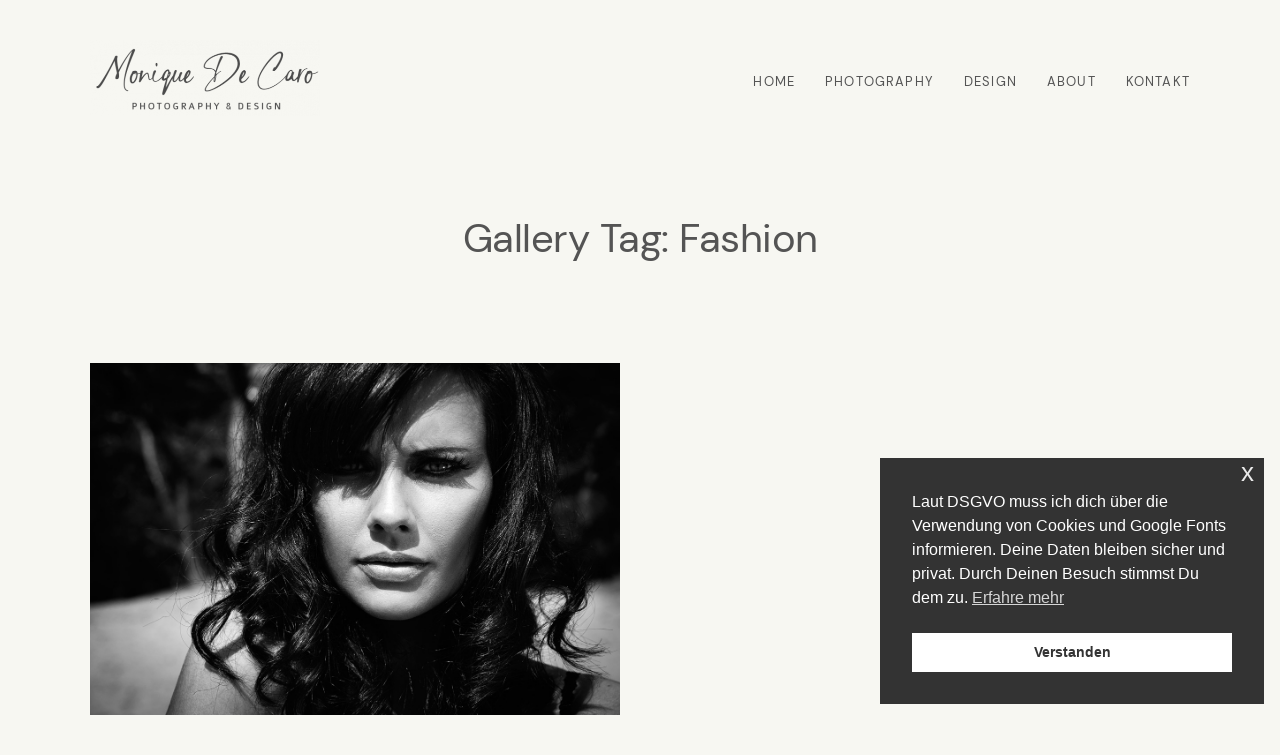

--- FILE ---
content_type: text/css
request_url: https://moniquedecaro.com/wp-content/themes/verso/style.css?ver=2.6.7
body_size: 514
content:
/*
Theme Name: Verso
Theme URI: https://flothemes.com/themes/verso/
Author: Flothemes
Author URI: https://flothemes.com
Description: Verso is a stylish, contemporary website design for those who want a more artistic and flavorful approach when presenting their business online. It allows you to boldly highlight your work, be that photography, videography, design, craftwork, blogging, and more.
Version: 2.6.7
License: GNU General Public License and Flothemes general license
License URI: Licensing/README_License.txt
Text Domain: flotheme
Tags: modern, editorial, fashion, trendy, portfolio, photography
*/